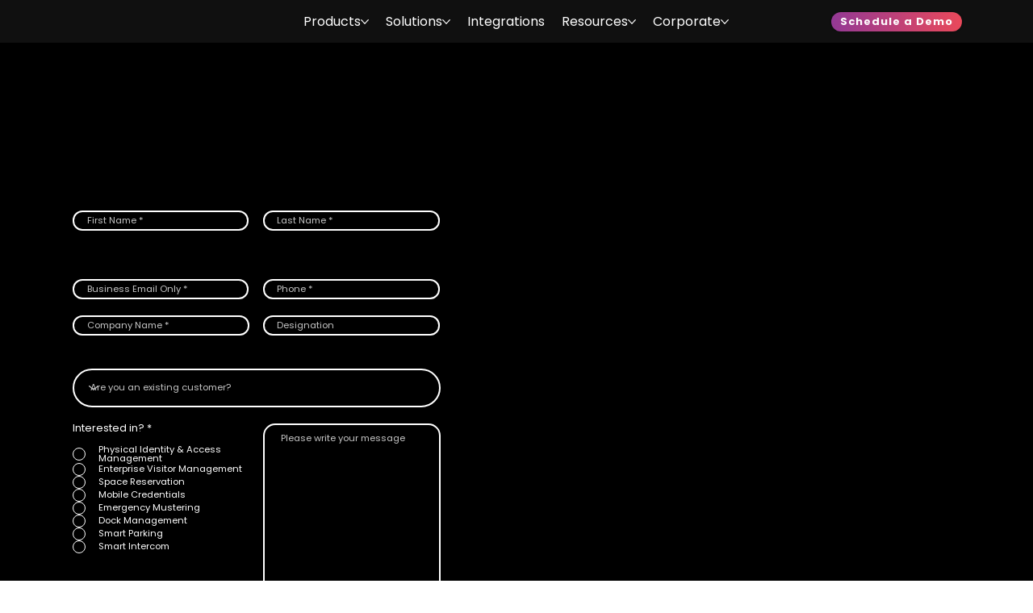

--- FILE ---
content_type: text/css; charset=utf-8
request_url: https://www.soloinsight.com/_serverless/pro-gallery-css-v4-server/layoutCss?ver=2&id=comp-lruorlt6_r_comp-meh66d8z6&items=0_2220_1158%7C0_925_482%7C0_1224_640%7C0_1530_800&container=0_0_0_720&options=gallerySizeType:px%7CgallerySizePx:292%7CimageMargin:12%7CisRTL:false%7CgridStyle:1%7CnumberOfImagesPerRow:1%7CtextBoxWidthPercent:60%7CcalculateTextBoxWidthMode:PERCENT%7CgalleryLayout:2%7CtitlePlacement:SHOW_BELOW,SHOW_ON_THE_RIGHT%7CcubeRatio:1.7777777777777777%7CisVertical:true%7CtextBoxHeight:25
body_size: -144
content:
#pro-gallery-comp-lruorlt6_r_comp-meh66d8z6 [data-hook="item-container"][data-idx="0"].gallery-item-container{opacity: 1 !important;display: block !important;transition: opacity .2s ease !important;top: 0px !important;left: 0px !important;right: auto !important;height: 26px !important;width: 8px !important;} #pro-gallery-comp-lruorlt6_r_comp-meh66d8z6 [data-hook="item-container"][data-idx="0"] .gallery-item-common-info-outer{height: 25px !important;} #pro-gallery-comp-lruorlt6_r_comp-meh66d8z6 [data-hook="item-container"][data-idx="0"] .gallery-item-common-info{height: 25px !important;width: 7px !important;} #pro-gallery-comp-lruorlt6_r_comp-meh66d8z6 [data-hook="item-container"][data-idx="0"] .gallery-item-wrapper{width: 1px !important;height: 1px !important;margin: 0 !important;} #pro-gallery-comp-lruorlt6_r_comp-meh66d8z6 [data-hook="item-container"][data-idx="0"] .gallery-item-content{width: 1px !important;height: 1px !important;margin: 0px 0px !important;opacity: 1 !important;} #pro-gallery-comp-lruorlt6_r_comp-meh66d8z6 [data-hook="item-container"][data-idx="0"] .gallery-item-hover{width: 1px !important;height: 1px !important;opacity: 1 !important;} #pro-gallery-comp-lruorlt6_r_comp-meh66d8z6 [data-hook="item-container"][data-idx="0"] .item-hover-flex-container{width: 1px !important;height: 1px !important;margin: 0px 0px !important;opacity: 1 !important;} #pro-gallery-comp-lruorlt6_r_comp-meh66d8z6 [data-hook="item-container"][data-idx="0"] .gallery-item-wrapper img{width: 100% !important;height: 100% !important;opacity: 1 !important;} #pro-gallery-comp-lruorlt6_r_comp-meh66d8z6 [data-hook="item-container"][data-idx="1"].gallery-item-container{opacity: 1 !important;display: block !important;transition: opacity .2s ease !important;top: 33px !important;left: 0px !important;right: auto !important;height: 26px !important;width: 8px !important;} #pro-gallery-comp-lruorlt6_r_comp-meh66d8z6 [data-hook="item-container"][data-idx="1"] .gallery-item-common-info-outer{height: 25px !important;} #pro-gallery-comp-lruorlt6_r_comp-meh66d8z6 [data-hook="item-container"][data-idx="1"] .gallery-item-common-info{height: 25px !important;width: 7px !important;} #pro-gallery-comp-lruorlt6_r_comp-meh66d8z6 [data-hook="item-container"][data-idx="1"] .gallery-item-wrapper{width: 1px !important;height: 1px !important;margin: 0 !important;} #pro-gallery-comp-lruorlt6_r_comp-meh66d8z6 [data-hook="item-container"][data-idx="1"] .gallery-item-content{width: 1px !important;height: 1px !important;margin: 0px 0px !important;opacity: 1 !important;} #pro-gallery-comp-lruorlt6_r_comp-meh66d8z6 [data-hook="item-container"][data-idx="1"] .gallery-item-hover{width: 1px !important;height: 1px !important;opacity: 1 !important;} #pro-gallery-comp-lruorlt6_r_comp-meh66d8z6 [data-hook="item-container"][data-idx="1"] .item-hover-flex-container{width: 1px !important;height: 1px !important;margin: 0px 0px !important;opacity: 1 !important;} #pro-gallery-comp-lruorlt6_r_comp-meh66d8z6 [data-hook="item-container"][data-idx="1"] .gallery-item-wrapper img{width: 100% !important;height: 100% !important;opacity: 1 !important;} #pro-gallery-comp-lruorlt6_r_comp-meh66d8z6 [data-hook="item-container"][data-idx="2"].gallery-item-container{opacity: 1 !important;display: block !important;transition: opacity .2s ease !important;top: 66px !important;left: 0px !important;right: auto !important;height: 26px !important;width: 8px !important;} #pro-gallery-comp-lruorlt6_r_comp-meh66d8z6 [data-hook="item-container"][data-idx="2"] .gallery-item-common-info-outer{height: 25px !important;} #pro-gallery-comp-lruorlt6_r_comp-meh66d8z6 [data-hook="item-container"][data-idx="2"] .gallery-item-common-info{height: 25px !important;width: 7px !important;} #pro-gallery-comp-lruorlt6_r_comp-meh66d8z6 [data-hook="item-container"][data-idx="2"] .gallery-item-wrapper{width: 1px !important;height: 1px !important;margin: 0 !important;} #pro-gallery-comp-lruorlt6_r_comp-meh66d8z6 [data-hook="item-container"][data-idx="2"] .gallery-item-content{width: 1px !important;height: 1px !important;margin: 0px 0px !important;opacity: 1 !important;} #pro-gallery-comp-lruorlt6_r_comp-meh66d8z6 [data-hook="item-container"][data-idx="2"] .gallery-item-hover{width: 1px !important;height: 1px !important;opacity: 1 !important;} #pro-gallery-comp-lruorlt6_r_comp-meh66d8z6 [data-hook="item-container"][data-idx="2"] .item-hover-flex-container{width: 1px !important;height: 1px !important;margin: 0px 0px !important;opacity: 1 !important;} #pro-gallery-comp-lruorlt6_r_comp-meh66d8z6 [data-hook="item-container"][data-idx="2"] .gallery-item-wrapper img{width: 100% !important;height: 100% !important;opacity: 1 !important;} #pro-gallery-comp-lruorlt6_r_comp-meh66d8z6 [data-hook="item-container"][data-idx="3"].gallery-item-container{opacity: 1 !important;display: block !important;transition: opacity .2s ease !important;top: 99px !important;left: 0px !important;right: auto !important;height: 26px !important;width: 8px !important;} #pro-gallery-comp-lruorlt6_r_comp-meh66d8z6 [data-hook="item-container"][data-idx="3"] .gallery-item-common-info-outer{height: 25px !important;} #pro-gallery-comp-lruorlt6_r_comp-meh66d8z6 [data-hook="item-container"][data-idx="3"] .gallery-item-common-info{height: 25px !important;width: 7px !important;} #pro-gallery-comp-lruorlt6_r_comp-meh66d8z6 [data-hook="item-container"][data-idx="3"] .gallery-item-wrapper{width: 1px !important;height: 1px !important;margin: 0 !important;} #pro-gallery-comp-lruorlt6_r_comp-meh66d8z6 [data-hook="item-container"][data-idx="3"] .gallery-item-content{width: 1px !important;height: 1px !important;margin: 0px 0px !important;opacity: 1 !important;} #pro-gallery-comp-lruorlt6_r_comp-meh66d8z6 [data-hook="item-container"][data-idx="3"] .gallery-item-hover{width: 1px !important;height: 1px !important;opacity: 1 !important;} #pro-gallery-comp-lruorlt6_r_comp-meh66d8z6 [data-hook="item-container"][data-idx="3"] .item-hover-flex-container{width: 1px !important;height: 1px !important;margin: 0px 0px !important;opacity: 1 !important;} #pro-gallery-comp-lruorlt6_r_comp-meh66d8z6 [data-hook="item-container"][data-idx="3"] .gallery-item-wrapper img{width: 100% !important;height: 100% !important;opacity: 1 !important;} #pro-gallery-comp-lruorlt6_r_comp-meh66d8z6 .pro-gallery-prerender{height:120.25px !important;}#pro-gallery-comp-lruorlt6_r_comp-meh66d8z6 {height:120.25px !important; width:0px !important;}#pro-gallery-comp-lruorlt6_r_comp-meh66d8z6 .pro-gallery-margin-container {height:120.25px !important;}#pro-gallery-comp-lruorlt6_r_comp-meh66d8z6 .pro-gallery {height:120.25px !important; width:0px !important;}#pro-gallery-comp-lruorlt6_r_comp-meh66d8z6 .pro-gallery-parent-container {height:120.25px !important; width:12px !important;}

--- FILE ---
content_type: text/css; charset=utf-8
request_url: https://www.soloinsight.com/_serverless/pro-gallery-css-v4-server/layoutCss?ver=2&id=comp-lruorlt6_r_comp-meh66d9t6&items=0_2220_1158%7C0_925_482%7C0_925_482%7C0_1224_640&container=0_0_0_720&options=gallerySizeType:px%7CgallerySizePx:292%7CimageMargin:12%7CisRTL:false%7CgridStyle:1%7CnumberOfImagesPerRow:1%7CtextBoxWidthPercent:60%7CcalculateTextBoxWidthMode:PERCENT%7CgalleryLayout:2%7CtitlePlacement:SHOW_BELOW,SHOW_ON_THE_RIGHT%7CcubeRatio:1.7777777777777777%7CisVertical:true%7CtextBoxHeight:25
body_size: -209
content:
#pro-gallery-comp-lruorlt6_r_comp-meh66d9t6 [data-hook="item-container"][data-idx="0"].gallery-item-container{opacity: 1 !important;display: block !important;transition: opacity .2s ease !important;top: 0px !important;left: 0px !important;right: auto !important;height: 26px !important;width: 8px !important;} #pro-gallery-comp-lruorlt6_r_comp-meh66d9t6 [data-hook="item-container"][data-idx="0"] .gallery-item-common-info-outer{height: 25px !important;} #pro-gallery-comp-lruorlt6_r_comp-meh66d9t6 [data-hook="item-container"][data-idx="0"] .gallery-item-common-info{height: 25px !important;width: 7px !important;} #pro-gallery-comp-lruorlt6_r_comp-meh66d9t6 [data-hook="item-container"][data-idx="0"] .gallery-item-wrapper{width: 1px !important;height: 1px !important;margin: 0 !important;} #pro-gallery-comp-lruorlt6_r_comp-meh66d9t6 [data-hook="item-container"][data-idx="0"] .gallery-item-content{width: 1px !important;height: 1px !important;margin: 0px 0px !important;opacity: 1 !important;} #pro-gallery-comp-lruorlt6_r_comp-meh66d9t6 [data-hook="item-container"][data-idx="0"] .gallery-item-hover{width: 1px !important;height: 1px !important;opacity: 1 !important;} #pro-gallery-comp-lruorlt6_r_comp-meh66d9t6 [data-hook="item-container"][data-idx="0"] .item-hover-flex-container{width: 1px !important;height: 1px !important;margin: 0px 0px !important;opacity: 1 !important;} #pro-gallery-comp-lruorlt6_r_comp-meh66d9t6 [data-hook="item-container"][data-idx="0"] .gallery-item-wrapper img{width: 100% !important;height: 100% !important;opacity: 1 !important;} #pro-gallery-comp-lruorlt6_r_comp-meh66d9t6 [data-hook="item-container"][data-idx="1"].gallery-item-container{opacity: 1 !important;display: block !important;transition: opacity .2s ease !important;top: 33px !important;left: 0px !important;right: auto !important;height: 26px !important;width: 8px !important;} #pro-gallery-comp-lruorlt6_r_comp-meh66d9t6 [data-hook="item-container"][data-idx="1"] .gallery-item-common-info-outer{height: 25px !important;} #pro-gallery-comp-lruorlt6_r_comp-meh66d9t6 [data-hook="item-container"][data-idx="1"] .gallery-item-common-info{height: 25px !important;width: 7px !important;} #pro-gallery-comp-lruorlt6_r_comp-meh66d9t6 [data-hook="item-container"][data-idx="1"] .gallery-item-wrapper{width: 1px !important;height: 1px !important;margin: 0 !important;} #pro-gallery-comp-lruorlt6_r_comp-meh66d9t6 [data-hook="item-container"][data-idx="1"] .gallery-item-content{width: 1px !important;height: 1px !important;margin: 0px 0px !important;opacity: 1 !important;} #pro-gallery-comp-lruorlt6_r_comp-meh66d9t6 [data-hook="item-container"][data-idx="1"] .gallery-item-hover{width: 1px !important;height: 1px !important;opacity: 1 !important;} #pro-gallery-comp-lruorlt6_r_comp-meh66d9t6 [data-hook="item-container"][data-idx="1"] .item-hover-flex-container{width: 1px !important;height: 1px !important;margin: 0px 0px !important;opacity: 1 !important;} #pro-gallery-comp-lruorlt6_r_comp-meh66d9t6 [data-hook="item-container"][data-idx="1"] .gallery-item-wrapper img{width: 100% !important;height: 100% !important;opacity: 1 !important;} #pro-gallery-comp-lruorlt6_r_comp-meh66d9t6 [data-hook="item-container"][data-idx="2"].gallery-item-container{opacity: 1 !important;display: block !important;transition: opacity .2s ease !important;top: 66px !important;left: 0px !important;right: auto !important;height: 26px !important;width: 8px !important;} #pro-gallery-comp-lruorlt6_r_comp-meh66d9t6 [data-hook="item-container"][data-idx="2"] .gallery-item-common-info-outer{height: 25px !important;} #pro-gallery-comp-lruorlt6_r_comp-meh66d9t6 [data-hook="item-container"][data-idx="2"] .gallery-item-common-info{height: 25px !important;width: 7px !important;} #pro-gallery-comp-lruorlt6_r_comp-meh66d9t6 [data-hook="item-container"][data-idx="2"] .gallery-item-wrapper{width: 1px !important;height: 1px !important;margin: 0 !important;} #pro-gallery-comp-lruorlt6_r_comp-meh66d9t6 [data-hook="item-container"][data-idx="2"] .gallery-item-content{width: 1px !important;height: 1px !important;margin: 0px 0px !important;opacity: 1 !important;} #pro-gallery-comp-lruorlt6_r_comp-meh66d9t6 [data-hook="item-container"][data-idx="2"] .gallery-item-hover{width: 1px !important;height: 1px !important;opacity: 1 !important;} #pro-gallery-comp-lruorlt6_r_comp-meh66d9t6 [data-hook="item-container"][data-idx="2"] .item-hover-flex-container{width: 1px !important;height: 1px !important;margin: 0px 0px !important;opacity: 1 !important;} #pro-gallery-comp-lruorlt6_r_comp-meh66d9t6 [data-hook="item-container"][data-idx="2"] .gallery-item-wrapper img{width: 100% !important;height: 100% !important;opacity: 1 !important;} #pro-gallery-comp-lruorlt6_r_comp-meh66d9t6 [data-hook="item-container"][data-idx="3"].gallery-item-container{opacity: 1 !important;display: block !important;transition: opacity .2s ease !important;top: 99px !important;left: 0px !important;right: auto !important;height: 26px !important;width: 8px !important;} #pro-gallery-comp-lruorlt6_r_comp-meh66d9t6 [data-hook="item-container"][data-idx="3"] .gallery-item-common-info-outer{height: 25px !important;} #pro-gallery-comp-lruorlt6_r_comp-meh66d9t6 [data-hook="item-container"][data-idx="3"] .gallery-item-common-info{height: 25px !important;width: 7px !important;} #pro-gallery-comp-lruorlt6_r_comp-meh66d9t6 [data-hook="item-container"][data-idx="3"] .gallery-item-wrapper{width: 1px !important;height: 1px !important;margin: 0 !important;} #pro-gallery-comp-lruorlt6_r_comp-meh66d9t6 [data-hook="item-container"][data-idx="3"] .gallery-item-content{width: 1px !important;height: 1px !important;margin: 0px 0px !important;opacity: 1 !important;} #pro-gallery-comp-lruorlt6_r_comp-meh66d9t6 [data-hook="item-container"][data-idx="3"] .gallery-item-hover{width: 1px !important;height: 1px !important;opacity: 1 !important;} #pro-gallery-comp-lruorlt6_r_comp-meh66d9t6 [data-hook="item-container"][data-idx="3"] .item-hover-flex-container{width: 1px !important;height: 1px !important;margin: 0px 0px !important;opacity: 1 !important;} #pro-gallery-comp-lruorlt6_r_comp-meh66d9t6 [data-hook="item-container"][data-idx="3"] .gallery-item-wrapper img{width: 100% !important;height: 100% !important;opacity: 1 !important;} #pro-gallery-comp-lruorlt6_r_comp-meh66d9t6 .pro-gallery-prerender{height:120.25px !important;}#pro-gallery-comp-lruorlt6_r_comp-meh66d9t6 {height:120.25px !important; width:0px !important;}#pro-gallery-comp-lruorlt6_r_comp-meh66d9t6 .pro-gallery-margin-container {height:120.25px !important;}#pro-gallery-comp-lruorlt6_r_comp-meh66d9t6 .pro-gallery {height:120.25px !important; width:0px !important;}#pro-gallery-comp-lruorlt6_r_comp-meh66d9t6 .pro-gallery-parent-container {height:120.25px !important; width:12px !important;}